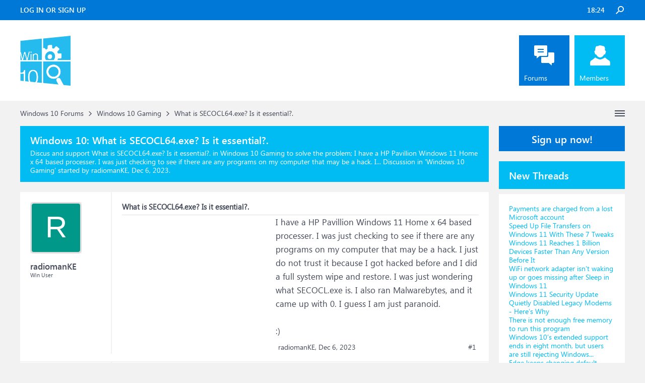

--- FILE ---
content_type: text/html; charset=UTF-8
request_url: https://www.windowsphoneinfo.com/threads/what-is-secocl64-exe-is-it-essential.1121760/
body_size: 12605
content:
<!DOCTYPE html>
<html id="XenForo" lang="en-US" dir="LTR" class="Public NoJs LoggedOut Sidebar  Responsive" xmlns:fb="http://www.facebook.com/2008/fbml">
<head>

	<meta charset="utf-8" />
	<meta http-equiv="X-UA-Compatible" content="IE=Edge,chrome=1" />
	
		<meta name="viewport" content="width=device-width, initial-scale=1" />
	
	
		<base href="https://www.windowsphoneinfo.com/" />
	

	<title>What is SECOCL64.exe? Is it essential?.</title>
	
	<noscript><style>.JsOnly, .jsOnly { display: none !important; }</style></noscript>
	<link rel="stylesheet" href="css.php?css=xenforo,form,public&amp;style=3&amp;dir=LTR&amp;d=1693223641" />
	<link rel="stylesheet" href="css.php?css=andy_similarthreadsplus,bb_code,dark_azucloud,discussion_list,login_bar,message,message_user_info,node_list,thread_view,twitter,wf_default,xb_avatar_username&amp;style=3&amp;dir=LTR&amp;d=1693223641" />

	<link rel="manifest" href="/manifest.json">
        <meta name="theme-color" content="#0078d7"/>

	
	<link rel="apple-touch-icon" href="https://www.windowsphoneinfo.com/styles/brivium/iodine/xenforo/logo_win.png" />
	<link rel="alternate" type="application/rss+xml" title="RSS feed for Windows 10 Forums" href="forums/-/index.rss" />
	
	
	<link rel="canonical" href="https://www.windowsphoneinfo.com/threads/what-is-secocl64-exe-is-it-essential.1121760/" />
	<meta name="description" content="&#9989; What is SECOCL64.exe? Is it essential?.:I have a HP Pavillion Windows 11 Home x 64 based processer. I was just checking to see if there are any programs on my computer that may be a hack. I..." /><meta name="keywords" content="What is SECOCL64.exe? Is it essential?., What, is, SECOCL64, exe, Is, it, essential, Windows 10 Gaming, Windows10, Gaming, Windows 10 Forums" />
	<meta property="og:site_name" content="Windows 10 Forums" />
	<meta property="og:image" content="https://www.windowsphoneinfo.com/styles/brivium/iodine/xenforo/avatars/avatar_m.png" />
	<meta property="og:image" content="https://www.windowsphoneinfo.com/styles/brivium/iodine/xenforo/logo_win.png" />
	<meta property="og:type" content="article" />
	<meta property="og:url" content="https://www.windowsphoneinfo.com/threads/what-is-secocl64-exe-is-it-essential.1121760/" />
	<meta property="og:title" content="What is SECOCL64.exe? Is it essential?." />
	<meta property="og:description" content="I have a HP Pavillion Windows 11 Home x 64 based processer. I was just checking to see if there are any programs on my computer that may be a hack. I..." />
	
	
	

</head>

<body class="node19 node1 SelectQuotable">




	

<div id="loginBar">
	<div class="pageWidth">
		<div class="pageContent">	
			<div id="loginBarHandle">
				
			</div>
			
			<span class="helper"></span>

			
		</div>
	</div>
</div>


<div id="headerMover">
	<div id="headerProxy"></div>

<div id="content" class="thread_view">
	<div class="pageWidth">
		<div class="pageContent">
			<!-- main content area -->
			
			
			
			
			
			
			<div class="breadBoxTop ">
				
				

<nav>
	
		
			
				
			
		
			
				
			
		
	

	<fieldset class="breadcrumb">
		<a href="misc/quick-navigation-menu?selected=node-19" class="OverlayTrigger jumpMenuTrigger" data-cacheOverlay="true" title="Open quick navigation"><!--Jump to...--></a>
			
		<div class="boardTitle"><strong>Windows 10 Forums</strong></div>
		
		<span class="crumbs">
			
			
			
			
			
				
					<span class="crust" itemscope="itemscope" itemtype="https://schema.org/ListItem">
						<a href="https://www.windowsphoneinfo.com/#windows-10-forums.1" class="crumb" rel="up" itemprop="url"><span itemprop="item">Windows 10 Forums</span></a>
						<span class="arrow"><span>&gt;</span></span>
					</span>
				
					<span class="crust" itemscope="itemscope" itemtype="https://schema.org/ListItem">
						<a href="https://www.windowsphoneinfo.com/forums/windows-10-gaming.19/" class="crumb" rel="up" itemprop="url"><span itemprop="item">Windows 10 Gaming</span></a>
						<span class="arrow"><span>&gt;</span></span>
					</span>
				
					<span class="crust" itemscope="itemscope" itemtype="https://schema.org/ListItem">
						<span  itemprop="item" style="line-height: 30px;">What is SECOCL64.exe? Is it essential?.</span>
						<span class="arrow"><span>&gt;</span></span>
					</span>
			
		</span>
	</fieldset>
</nav>
			</div>

		
			
				<div class="mainContainer">
					<div class="mainContent">
						
						<!--[if lt IE 8]>
							<p class="importantMessage">You are using an out of date browser. It  may not display this or other websites correctly.<br />You should upgrade or use an <a href="https://www.google.com/chrome/browser/" target="_blank">alternative browser</a>.</p>
						<![endif]-->

						
						
	

	
						
						
						
						
												
							<!-- h1 title, description -->
							<div class="titleBar">
								
								<h1 id="What_is_SECOCL64_exe_Is_it_essential"><b>Windows 10: </b>What is SECOCL64.exe? Is it essential?.</h1>
								
								<p id="pageDescription" class="muted ">Discus and support <em>What is SECOCL64.exe? Is it essential?.</em> in <strong>Windows 10 Gaming</strong> to solve the problem;  I have a HP Pavillion Windows 11 Home x 64 based processer. I was just checking to see if there are any programs on my computer that may be a hack. I...
	Discussion in '<a href="forums/windows-10-gaming.19/">Windows 10 Gaming</a>' started by radiomanKE, <a href="threads/what-is-secocl64-exe-is-it-essential.1121760/"><span class="DateTime" title="Dec 6, 2023 at 2:47 PM">Dec 6, 2023</span></a>.
</p>
							</div>
						
						
						
						
						
						<!-- main template -->
						



























	




<div class="pageNavLinkGroup">
	<div class="linkGroup SelectionCountContainer">
		
		
	</div>

	
</div>





<form action="inline-mod/post/switch" method="post"
	class="InlineModForm section"
	data-cookieName="posts"
	data-controls="#InlineModControls"
	data-imodOptions="#ModerationSelect option">

	<ol class="messageList" id="messageList">
		
			
				


<li id="post-4794981" class="message   " data-author="radiomanKE">

	

<div class="messageUserInfo" >	
<div class="messageUserBlock ">
	
		<div class="avatarHolder">
			<span class="helper"></span>
			<a class="avatar Avm" data-avatarhtml="true"><span class="user-name xbimgsize_m" >RADIOMANKE</span></a>
			
			<!-- slot: message_user_info_avatar -->
		</div>
	


	
		<div class="userText">
			<a itemprop="name" class="username" dir="auto">radiomanKE</a>
			<em class="userTitle" >Win User</em>
			
			<!-- slot: message_user_info_text -->
		</div>
	
		
	
		


	<span class="arrow"><span></span></span>
</div>
</div>

	<div class="messageInfo primaryContent">

<h2 class="messageTitle">What is SECOCL64.exe? Is it essential?.</h2>

		
		
		
		
		
		<div class="messageContent">		
			<article>
				<blockquote class="messageText SelectQuoteContainer ugc baseHtml">
					

<!-- Register AD -->
<div style="height:100%; float:left; margin-right:5px;">
<script async src="//pagead2.googlesyndication.com/pagead/js/adsbygoogle.js"></script>
<!-- WinPhone-IP1 -->
<ins class="adsbygoogle"
     style="display:inline-block;width:300px;height:250px"
     data-ad-client="ca-pub-0879914387367977"
     data-ad-slot="5761437340"></ins>
<script>
(adsbygoogle = window.adsbygoogle || []).push({});
</script>
<br />
</div>
<!-- / Register AD -->







					I have a HP Pavillion Windows 11 Home x 64 based processer. I was just checking to see if there are any programs on my computer that may be a hack. I just do not trust it because I got hacked before and I did a full system wipe and restore. I was just wondering what SECOCL.exe is. I also ran Malwarebytes, and it came up with 0. I guess I am just paranoid.<br />
<br />
<span>:)</span>
					<div class="messageTextEndMarker">&nbsp;</div>
				</blockquote>
			</article>
			
			
		</div>
		
		
		
		
		
		
		
				
		<div class="messageMeta ToggleTriggerAnchor">
			
			<div class="privateControls">
				
				<span class="item muted">
					<span class="authorEnd">radiomanKE,</span>
					<a href="threads/what-is-secocl64-exe-is-it-essential.1121760/" title="Permalink" rel="nofollow" class="datePermalink"><span class="DateTime" title="Dec 6, 2023 at 2:47 PM">Dec 6, 2023</span></a>
				</span>
				
				
				
				
				
				
				
				
				
				
				
			</div>
			
			<div class="publicControls">
				<a href="threads/what-is-secocl64-exe-is-it-essential.1121760/" title="Permalink" rel="nofollow" class="item muted postNumber hashPermalink OverlayTrigger" data-href="posts/4794981/permalink">#1</a>
				
				
				
				
			</div>
		</div>
	
		
		<div id="likes-post-4794981"></div>
	</div>

	
	
	
	
</li>



			
		
			
				


<li id="post-4794982" class="message   " data-author="Eeshwar Kumar">

	

<div class="messageUserInfo" >	
<div class="messageUserBlock ">
	
		<div class="avatarHolder">
			<span class="helper"></span>
			<a class="avatar Avm" data-avatarhtml="true"><span class="user-name xbimgsize_m" >EESHWAR KUMAR</span></a>
			
			<!-- slot: message_user_info_avatar -->
		</div>
	


	
		<div class="userText">
			<a itemprop="name" class="username" dir="auto">Eeshwar Kumar</a>
			<em class="userTitle" >Win User</em>
			
			<!-- slot: message_user_info_text -->
		</div>
	
		
	
		


	<span class="arrow"><span></span></span>
</div>
</div>

	<div class="messageInfo primaryContent">

		
		
		
		
		
		<div class="messageContent">		
			<article>
				<blockquote class="messageText SelectQuoteContainer ugc baseHtml">
					





<!-- Register AD -->
<div style="height:100%; float:left; margin-right:5px;">
<script async src="//pagead2.googlesyndication.com/pagead/js/adsbygoogle.js"></script>
<!-- WinPhone-IP2 -->
<ins class="adsbygoogle"
     style="display:inline-block;width:320px;height:100px"
     data-ad-client="ca-pub-0879914387367977"
     data-ad-slot="3600385858"></ins>
<script>
(adsbygoogle = window.adsbygoogle || []).push({});
</script>
<br />
</div>
<!-- / Register AD -->



					<b>Winows-10 Essentials 12 will not recognize my email address</b><br />
<br />
Hi Barb,<br />
<br />
Thank you for posting your query in Microsoft Community. Appreciate your interest in using Windows 10.<br />
<br />
I suggest you to repair Windows Essentials by following the steps provided below:<br />
<br />
<ul>
<li>In the search bar, type <b>Control Panel</b> and press Enter.</li>
<li>Click on <b>Programs and Features</b>.</li>
<li>In the list, right click on <b>Windows Live Essentials</b> and select<br />
<b>Repair</b>.</li>
</ul><br />
Hope the information is helpful. Feel free to <br />
write to us for any other assistance with Windows, we’ll be glad to assist you.
					<div class="messageTextEndMarker">&nbsp;</div>
				</blockquote>
			</article>
			
			
		</div>
		
		
		
		
		
		
		
				
		<div class="messageMeta ToggleTriggerAnchor">
			
			<div class="privateControls">
				
				<span class="item muted">
					<span class="authorEnd">Eeshwar Kumar,</span>
					<a href="threads/what-is-secocl64-exe-is-it-essential.1121760/#post-4794982" title="Permalink" rel="nofollow" class="datePermalink"><span class="DateTime" title="Dec 6, 2023 at 2:49 PM">Dec 6, 2023</span></a>
				</span>
				
				
				
				
				
				
				
				
				
				
				
			</div>
			
			<div class="publicControls">
				<a href="threads/what-is-secocl64-exe-is-it-essential.1121760/#post-4794982" title="Permalink" rel="nofollow" class="item muted postNumber hashPermalink OverlayTrigger" data-href="posts/4794982/permalink">#2</a>
				
				
				
				
			</div>
		</div>
	
		
		<div id="likes-post-4794982"></div>
	</div>

	
	
	
	
</li>

			
		
			
				


<li id="post-4794983" class="message   " data-author="Jsssssssss">

	

<div class="messageUserInfo" >	
<div class="messageUserBlock ">
	
		<div class="avatarHolder">
			<span class="helper"></span>
			<a class="avatar Avm" data-avatarhtml="true"><span class="user-name xbimgsize_m" >JSSSSSSSSS</span></a>
			
			<!-- slot: message_user_info_avatar -->
		</div>
	


	
		<div class="userText">
			<a itemprop="name" class="username" dir="auto">Jsssssssss</a>
			<em class="userTitle" >Win User</em>
			
			<!-- slot: message_user_info_text -->
		</div>
	
		
	
		


	<span class="arrow"><span></span></span>
</div>
</div>

	<div class="messageInfo primaryContent">

		
		
		
		
		
		<div class="messageContent">		
			<article>
				<blockquote class="messageText SelectQuoteContainer ugc baseHtml">
					







					<b>Windows Essentials versus Anti Virus packages</b><br />
<br />
&gt; Windows Essentials versus Anti Virus packages<br />
<br />
<ul>
<li><a href="/login" rel="nofollow" target="_blank">Windows Essentials</a> has nothing whatsoever to do with Anti-Virus/Security.</li>
</ul><ul>
<li><a href="/login" rel="nofollow" target="_blank">Microsoft Security Essentials</a> is an Anti-Virus program for Windows 7.</li>
<li><a href="/login" rel="nofollow" target="_blank">Antimalware FAQs</a></li>
</ul><br />
Suggestion to read: <a href="/login" rel="nofollow" target="_blank"><br />
Security for Windows 10</a><br />
<br />
HTH,<br />
<br />
Julia
					<div class="messageTextEndMarker">&nbsp;</div>
				</blockquote>
			</article>
			
			
		</div>
		
		
		
		
		
		
		
				
		<div class="messageMeta ToggleTriggerAnchor">
			
			<div class="privateControls">
				
				<span class="item muted">
					<span class="authorEnd">Jsssssssss,</span>
					<a href="threads/what-is-secocl64-exe-is-it-essential.1121760/#post-4794983" title="Permalink" rel="nofollow" class="datePermalink"><span class="DateTime" title="Dec 6, 2023 at 2:49 PM">Dec 6, 2023</span></a>
				</span>
				
				
				
				
				
				
				
				
				
				
				
			</div>
			
			<div class="publicControls">
				<a href="threads/what-is-secocl64-exe-is-it-essential.1121760/#post-4794983" title="Permalink" rel="nofollow" class="item muted postNumber hashPermalink OverlayTrigger" data-href="posts/4794983/permalink">#3</a>
				
				
				
				
			</div>
		</div>
	
		
		<div id="likes-post-4794983"></div>
	</div>

	
	
	
	
</li>

			
		
			
				


<li id="post-4794984" class="message   " data-author="Waseemulla S">

	

<div class="messageUserInfo" >	
<div class="messageUserBlock ">
	
		<div class="avatarHolder">
			<span class="helper"></span>
			<a class="avatar Avm" data-avatarhtml="true"><span class="user-name xbimgsize_m" >WASEEMULLA S</span></a>
			
			<!-- slot: message_user_info_avatar -->
		</div>
	


	
		<div class="userText">
			<a itemprop="name" class="username" dir="auto">Waseemulla S</a>
			<em class="userTitle" >Win User</em>
			
			<!-- slot: message_user_info_text -->
		</div>
	
		
	
		


	<span class="arrow"><span></span></span>
</div>
</div>

	<div class="messageInfo primaryContent">

<h2 class="messageTitle">What is SECOCL64.exe? Is it essential?.</h2>

		
		
		
		
		
		<div class="messageContent">		
			<article>
				<blockquote class="messageText SelectQuoteContainer ugc baseHtml">
					







					<b>Windows 10 Windows Defender versus Microsoft Security Essentials</b><br />
<br />
Hi Bryan,<br />
<br />
Microsoft Security Essentials was upgraded to Windows defender and it was a default security software from Windows 8. You cannot have both as they are one.<br />
<br />
Since you get this annoying popup at the startup i suggest you to disable any Microsoft Security Essentials entries in Startup tab.<br />
<br />
<ul>
<li>Open the Task manager.  by pressing Press CTRL+Shift+ESC.</li>
<li>click on Startup tab</li>
<li>Right click on Microsoft Security Essentials entry and click on Disable.</li>
</ul><br />
Restart the  computer and check if that helps.<br />
<br />
<ul>
<li></li>
</ul>
					<div class="messageTextEndMarker">&nbsp;</div>
				</blockquote>
			</article>
			
			
		</div>
		
		
		
		
		
		
		
				
		<div class="messageMeta ToggleTriggerAnchor">
			
			<div class="privateControls">
				
				<span class="item muted">
					<span class="authorEnd">Waseemulla S,</span>
					<a href="threads/what-is-secocl64-exe-is-it-essential.1121760/#post-4794984" title="Permalink" rel="nofollow" class="datePermalink"><span class="DateTime" title="Dec 6, 2023 at 2:49 PM">Dec 6, 2023</span></a>
				</span>
				
				
				
				
				
				
				
				
				
				
				
			</div>
			
			<div class="publicControls">
				<a href="threads/what-is-secocl64-exe-is-it-essential.1121760/#post-4794984" title="Permalink" rel="nofollow" class="item muted postNumber hashPermalink OverlayTrigger" data-href="posts/4794984/permalink">#4</a>
				
				
				
				
			</div>
		</div>
	
		
		<div id="likes-post-4794984"></div>
	</div>

	
	
	
	
</li>

			
		
		
	</ol>

	

	<input type="hidden" name="_xfToken" value="" />

</form>

	<div class="pageNavLinkGroup">
			
				
					<div class="linkGroup">
						
							<label for="LoginControl"><a href="login/" rel="nofollow" class="concealed element">(You must log in or sign up to reply here.)</a></label>
						
					</div>
				
			
			<div class="linkGroup" style="display: none"><a href="javascript:" class="muted JsOnly DisplayIgnoredContent Tooltip" title="Show hidden content by ">Show Ignored Content</a></div>

			
	</div>


<div class="titleBelow">Thema: <h3 style="display:inline;">What is SECOCL64.exe? Is it essential?.</h3></div>










<div id="PreviewTooltip">
	<span class="arrow"><span></span></span>
	
	<div class="section">
		<div class="primaryContent previewContent">
			<span class="PreviewContents">Loading...</span>
		</div>
	</div>
</div>




    <div class="sectionMain similarthreadsplus">

        <ol class="dataTable">

<li class="titleBar">
        
        
            <div><h2 class="username">What is SECOCL64.exe? Is it essential?. - Similar Threads - SECOCL64 exe essential</h2></div>
        
</li>

        

<li class="dataRow">
            <h3 class="title"><a href="threads/microsoft-update-24h2-and-secocl64-exe-problem.1349621/#Microsoft_Update_24H2_and_SECOCL64_exe_problem"
            class="PreviewTooltip"
            title="Hello Community!Ever since the microsoft released the 24H2 I updated it, but after few days I got n number of BSOD errors and can't able to do the work properly. And since then SECOCL64 driver got corrupted and affected the PC a lot.Since then I uninstalled the updates, now...">Microsoft Update 24H2 and SECOCL64.exe problem</a></h3> in <b>Windows 10 Gaming</b>
            <div class="previewText"><em>Microsoft Update 24H2 and SECOCL64.exe problem</em>:  Hello Community!Ever since the microsoft released the 24H2 I updated it, but after few days I got n number of BSOD errors and can't able to do the work properly. And since then SECOCL64 driver got corrupted and affected the PC a lot.Since then I uninstalled the updates, now...</div>

</li>
        

<li class="dataRow">
            <h3 class="title"><a href="threads/microsoft-update-24h2-and-secocl64-exe-problem.1349618/#Microsoft_Update_24H2_and_SECOCL64_exe_problem"
            class="PreviewTooltip"
            title="Hello Community!Ever since the microsoft released the 24H2 I updated it, but after few days I got n number of BSOD errors and can't able to do the work properly. And since then SECOCL64 driver got corrupted and affected the PC a lot.Since then I uninstalled the updates, now...">Microsoft Update 24H2 and SECOCL64.exe problem</a></h3> in <b>Windows 10 Software and Apps</b>
            <div class="previewText"><em>Microsoft Update 24H2 and SECOCL64.exe problem</em>:  Hello Community!Ever since the microsoft released the 24H2 I updated it, but after few days I got n number of BSOD errors and can't able to do the work properly. And since then SECOCL64 driver got corrupted and affected the PC a lot.Since then I uninstalled the updates, now...</div>

</li>
        

<li class="dataRow">
            <h3 class="title"><a href="threads/sistemimdeki-secocl64-exe-adli-klasoer-ile-sorun-yasiyorum.1244338/#Sistemimdeki_SECOCL64_exe_Adlı_Klasör_ile_Sorun_Yaşıyorum"
            class="PreviewTooltip"
            title="Sistemimdeki Secocl64.exe adlı klasörün olay görüntüleyicim'de 1000 adet hata rapor u var bunu nasıl düzeltebilirim Anladığım kadarıyla bu bir ses driver ı ama bende sorun çıkartıyor Bu driver ı nasıl güncellerim yada nasıl çözebilirim...">Sistemimdeki SECOCL64.exe Adlı Klasör ile Sorun Yaşıyorum</a></h3> in <b>Windows 10 Gaming</b>
            <div class="previewText"><em>Sistemimdeki SECOCL64.exe Adlı Klasör ile Sorun Yaşıyorum</em>:  Sistemimdeki Secocl64.exe adlı klasörün olay görüntüleyicim'de 1000 adet hata rapor u var bunu nasıl düzeltebilirim Anladığım kadarıyla bu bir ses driver ı ama bende sorun çıkartıyor Bu driver ı nasıl güncellerim yada nasıl çözebilirim...</div>

</li>
        

<li class="dataRow">
            <h3 class="title"><a href="threads/sistemimdeki-secocl64-exe-adli-klasoer-ile-sorun-yasiyorum.1244337/#Sistemimdeki_SECOCL64_exe_Adlı_Klasör_ile_Sorun_Yaşıyorum"
            class="PreviewTooltip"
            title="Sistemimdeki Secocl64.exe adlı klasörün olay görüntüleyicim'de 1000 adet hata rapor u var bunu nasıl düzeltebilirim Anladığım kadarıyla bu bir ses driver ı ama bende sorun çıkartıyor Bu driver ı nasıl güncellerim yada nasıl çözebilirim...">Sistemimdeki SECOCL64.exe Adlı Klasör ile Sorun Yaşıyorum</a></h3> in <b>Windows 10 Software and Apps</b>
            <div class="previewText"><em>Sistemimdeki SECOCL64.exe Adlı Klasör ile Sorun Yaşıyorum</em>:  Sistemimdeki Secocl64.exe adlı klasörün olay görüntüleyicim'de 1000 adet hata rapor u var bunu nasıl düzeltebilirim Anladığım kadarıyla bu bir ses driver ı ama bende sorun çıkartıyor Bu driver ı nasıl güncellerim yada nasıl çözebilirim...</div>

</li>
        

<li class="dataRow">
            <h3 class="title"><a href="threads/i-can-delete-or-fix-secocl64.1199802/#I_Can_delete_or_fix_Secocl64"
            class="PreviewTooltip"
            title="Hola,inicio está cuestión debido a que ultimadamente cuando hago trabajo y juego en mi laptop siempre aparece en el administrador de tareas el informe de problemas de Windows, investigue a qué se debía y resulta que se debe a estre proceso,esto antes no sucedia fue después de...">I Can delete or fix Secocl64?</a></h3> in <b>Windows 10 Software and Apps</b>
            <div class="previewText"><em>I Can delete or fix Secocl64?</em>:  Hola,inicio está cuestión debido a que ultimadamente cuando hago trabajo y juego en mi laptop siempre aparece en el administrador de tareas el informe de problemas de Windows, investigue a qué se debía y resulta que se debe a estre proceso,esto antes no sucedia fue después de...</div>

</li>
        

<li class="dataRow">
            <h3 class="title"><a href="threads/what-is-secocl64-exe-is-it-essential.1121757/#What_is_SECOCL64_exe_Is_it_essential"
            class="PreviewTooltip"
            title="I have a HP Pavillion Windows 11 Home x 64 based processer. I was just checking to see if there are any programs on my computer that may be a hack. I just do not trust it because I got hacked before and I did a full system wipe and restore. I was just wondering what...">What is SECOCL64.exe? Is it essential?.</a></h3> in <b>Windows 10 Software and Apps</b>
            <div class="previewText"><em>What is SECOCL64.exe? Is it essential?.</em>:  I have a HP Pavillion Windows 11 Home x 64 based processer. I was just checking to see if there are any programs on my computer that may be a hack. I just do not trust it because I got hacked before and I did a full system wipe and restore. I was just wondering what...</div>

</li>
        

<li class="dataRow">
            <h3 class="title"><a href="threads/what-is-cats2-exe.456731/#What_is_Cats2_exe"
            class="PreviewTooltip"
            title="W10 ver 1909

There is a small program on my system drive name Cats2.exe and I can find nothing pertinent about it on the web. I don't think I put it there and from what I can find makes me suspicious since it runs all the time. I wonder if anyone else has encountered this?...">What is Cats2.exe</a></h3> in <b>Windows 10 Support</b>
            <div class="previewText"><em>What is Cats2.exe</em>:  W10 ver 1909

There is a small program on my system drive name Cats2.exe and I can find nothing pertinent about it on the web. I don't think I put it there and from what I can find makes me suspicious since it runs all the time. I wonder if anyone else has encountered this?...</div>

</li>
        

<li class="dataRow">
            <h3 class="title"><a href="threads/what-is-this-snmpdm64-exe.373055/#What_is_this_snmpdm64_exe"
            class="PreviewTooltip"
            title="It’s a service that is suddenly running on my windows 10 Is there a way to check when it got installed or started It is in syswow64 directory

Can’t seem To find anything about this exe online

submitted by  /u/thrvy5545  
[link] [comments]...">What is this snmpdm64.exe</a></h3> in <b>Windows 10 Ask Insider</b>
            <div class="previewText"><em>What is this snmpdm64.exe</em>:  It’s a service that is suddenly running on my windows 10 Is there a way to check when it got installed or started It is in syswow64 directory

Can’t seem To find anything about this exe online

submitted by  /u/thrvy5545  
[link] [comments]...</div>

</li>
        

<li class="dataRow">
            <h3 class="title"><a href="threads/microsoft-security-essentials-flagged-my-exe-as-containing-a-trojan.89119/#Microsoft_Security_Essentials_flagged_my_EXE_as_containing_a_Trojan"
            class="PreviewTooltip"
            title="I have an Addin to VBA that is used by many users without any issue regarding any  Trojans.  But  
Microsoft Security Essentials flagged it as containing a Trojan. 


Who do I contact to report this issue?...">Microsoft Security Essentials flagged my  EXE as  containing a Trojan.</a></h3> in <b>AntiVirus, Firewalls and System Security</b>
            <div class="previewText"><em>Microsoft Security Essentials flagged my  EXE as  containing a Trojan.</em>:  I have an Addin to VBA that is used by many users without any issue regarding any  Trojans.  But  
Microsoft Security Essentials flagged it as containing a Trojan. 


Who do I contact to report this issue?...</div>

</li>
        

        </ol>
    </div>









	



						
						


						
						
							<!-- login form, to be moved to the upper drop-down -->
							







<form action="login/login" method="post" class="xenForm eAuth" id="login" style="display:none">

	
		<ul id="eAuthUnit">
			
				
				
				
				
					
					<li><a href="register/twitter?reg=1" class="twitterLogin" tabindex="110"><span>Log in with Twitter</span></a></li>
				
				
				
				
			
		</ul>
	

	<div class="ctrlWrapper">
		<dl class="ctrlUnit">
			<dt><label for="LoginControl">Your name or email address:</label></dt>
			<dd><input type="text" name="login" id="LoginControl" class="textCtrl" tabindex="101" /></dd>
		</dl>
	
	
		<dl class="ctrlUnit">
			<dt>
				<label for="ctrl_password">Do you already have an account?</label>
			</dt>
			<dd>
				<ul>
					<li><label for="ctrl_not_registered"><input type="radio" name="register" value="1" id="ctrl_not_registered" tabindex="105" />
						No, create an account now.</label></li>
					<li><label for="ctrl_registered"><input type="radio" name="register" value="0" id="ctrl_registered" tabindex="105" checked="checked" class="Disabler" />
						Yes, my password is:</label></li>
					<li id="ctrl_registered_Disabler">
						<input type="password" name="password" class="textCtrl" id="ctrl_password" tabindex="102" />
						<div class="lostPassword"><a href="lost-password/" rel="nofollow" class="OverlayTrigger OverlayCloser" tabindex="106">Forgot your password?</a></div>
					</li>
				</ul>
			</dd>
		</dl>
	
		
		<dl class="ctrlUnit submitUnit">
			<dt></dt>
			<dd>
				<input type="submit" class="button primary" value="Log in" tabindex="104" data-loginPhrase="Log in" data-signupPhrase="Sign up" />
				<label for="ctrl_remember" class="rememberPassword"><input type="checkbox" name="remember" value="1" id="ctrl_remember" tabindex="103" /> Stay logged in</label>
			</dd>
		</dl>
	</div>

	<input type="hidden" name="cookie_check" value="1" />
	<input type="hidden" name="redirect" value="/threads/what-is-secocl64-exe-is-it-essential.1121760/" />
	<input type="hidden" name="_xfToken" value="" />

</form>
						
						
					</div>
				</div>
				
				<!-- sidebar -->
				<aside>
					<div class="sidebar">
						
						
						

<div class="section loginButton">		
	<div class="secondaryContent">
		<label for="LoginControl" id="SignupButton"><a href="login/" rel="nofollow" class="inner">Sign up now!</a></label>
	</div>
</div>




						<div class="section widget-single">
	<div class="secondaryContent widget sidebar-widget WidgetFramework_WidgetRenderer_Threads" id="widget-12">
		<h3>
			
				New Threads
			
		</h3>
		<!-- f0af40bda954f7a7da9a3f45e9caaa37 --><div class="WidgetFramework_WidgetRenderer_Threads_ListCompact">
<ol>
<li class="thread-1512697 thread-node-2">
<div class="title">
<i></i><a href="threads/payments-are-charged-from-a-lost-microsoft-account.1512697/"
title=""
class="PreviewTooltip"
data-previewUrl="threads/payments-are-charged-from-a-lost-microsoft-account.1512697/preview">Payments are charged from a lost Microsoft account</a>
</div>
</li>
<li class="thread-1512696 thread-node-2">
<div class="title">
<i></i><a href="threads/speed-up-file-transfers-on-windows-11-with-these-7-tweaks.1512696/"
title=""
class="PreviewTooltip"
data-previewUrl="threads/speed-up-file-transfers-on-windows-11-with-these-7-tweaks.1512696/preview">Speed Up File Transfers on Windows 11 With These 7 Tweaks</a>
</div>
</li>
<li class="thread-1512695 thread-node-2">
<div class="title">
<i></i><a href="threads/windows-11-reaches-1-billion-devices-faster-than-any-version-before-it.1512695/"
title=""
class="PreviewTooltip"
data-previewUrl="threads/windows-11-reaches-1-billion-devices-faster-than-any-version-before-it.1512695/preview">Windows 11 Reaches 1 Billion Devices Faster Than Any Version Before It</a>
</div>
</li>
<li class="thread-1512694 thread-node-2">
<div class="title">
<i></i><a href="threads/wifi-network-adapter-isnt-waking-up-or-goes-missing-after-sleep-in-windows-11.1512694/"
title=""
class="PreviewTooltip"
data-previewUrl="threads/wifi-network-adapter-isnt-waking-up-or-goes-missing-after-sleep-in-windows-11.1512694/preview">WiFi network adapter isn’t waking up or goes missing after Sleep in Windows 11</a>
</div>
</li>
<li class="thread-1512693 thread-node-2">
<div class="title">
<i></i><a href="threads/windows-11-security-update-quietly-disabled-legacy-modems-heres-why.1512693/"
title=""
class="PreviewTooltip"
data-previewUrl="threads/windows-11-security-update-quietly-disabled-legacy-modems-heres-why.1512693/preview">Windows 11 Security Update Quietly Disabled Legacy Modems - Here’s Why</a>
</div>
</li>
<li class="thread-1512692 thread-node-2">
<div class="title">
<i></i><a href="threads/there-is-not-enough-free-memory-to-run-this-program.1512692/"
title=""
class="PreviewTooltip"
data-previewUrl="threads/there-is-not-enough-free-memory-to-run-this-program.1512692/preview">There is not enough free memory to run this program</a>
</div>
</li>
<li class="thread-1512691 thread-node-2">
<div class="title">
<i></i><a href="threads/windows-10s-extended-support-ends-in-eight-month-but-users-are-still-rejecting-windows.1512691/"
title=""
class="PreviewTooltip"
data-previewUrl="threads/windows-10s-extended-support-ends-in-eight-month-but-users-are-still-rejecting-windows.1512691/preview">Windows 10’s extended support ends in eight month, but users are still rejecting Windows...</a>
</div>
</li>
<li class="thread-1512690 thread-node-2">
<div class="title">
<i></i><a href="threads/edge-keeps-changing-default-search-engine-to-bing.1512690/"
title=""
class="PreviewTooltip"
data-previewUrl="threads/edge-keeps-changing-default-search-engine-to-bing.1512690/preview">Edge keeps changing default search engine to Bing</a>
</div>
</li>
<li class="thread-1512689 thread-node-2">
<div class="title">
<i></i><a href="threads/how-to-use-powertoys-in-windows-11-best-features.1512689/"
title=""
class="PreviewTooltip"
data-previewUrl="threads/how-to-use-powertoys-in-windows-11-best-features.1512689/preview">How to use PowerToys in Windows 11; Best features</a>
</div>
</li>
<li class="thread-1512688 thread-node-2">
<div class="title">
<i></i><a href="threads/amd-adrenalin-not-detecting-gpu-fix.1512688/"
title=""
class="PreviewTooltip"
data-previewUrl="threads/amd-adrenalin-not-detecting-gpu-fix.1512688/preview">AMD Adrenalin not detecting GPU [Fix]</a>
</div>
</li>
<li class="thread-1512687 thread-node-2">
<div class="title">
<i></i><a href="threads/microsoft-keeps-adding-windows-features-but-trust-keeps-eroding.1512687/"
title=""
class="PreviewTooltip"
data-previewUrl="threads/microsoft-keeps-adding-windows-features-but-trust-keeps-eroding.1512687/preview">Microsoft Keeps Adding Windows Features, But Trust Keeps Eroding</a>
</div>
</li>
<li class="thread-1512686 thread-node-2">
<div class="title">
<i></i><a href="threads/microsoft-pushes-second-emergency-windows-11-update-after-patch-tuesday-fallout.1512686/"
title=""
class="PreviewTooltip"
data-previewUrl="threads/microsoft-pushes-second-emergency-windows-11-update-after-patch-tuesday-fallout.1512686/preview">Microsoft Pushes Second Emergency Windows 11 Update After Patch Tuesday Fallout</a>
</div>
</li>
<li class="thread-1512685 thread-node-2">
<div class="title">
<i></i><a href="threads/no-minidump-folder-in-windows-11.1512685/"
title=""
class="PreviewTooltip"
data-previewUrl="threads/no-minidump-folder-in-windows-11.1512685/preview">No Minidump folder in Windows 11</a>
</div>
</li>
<li class="thread-1512684 thread-node-2">
<div class="title">
<i></i><a href="threads/error-memory-configured-incorrectly-system-halted.1512684/"
title=""
class="PreviewTooltip"
data-previewUrl="threads/error-memory-configured-incorrectly-system-halted.1512684/preview">Error! Memory configured incorrectly. System halted!</a>
</div>
</li>
<li class="thread-1512683 thread-node-2">
<div class="title">
<i></i><a href="threads/microsoft-confirms-it-can-share-windows-11-bitlocker-keys-with-law-enforcement.1512683/"
title=""
class="PreviewTooltip"
data-previewUrl="threads/microsoft-confirms-it-can-share-windows-11-bitlocker-keys-with-law-enforcement.1512683/preview">Microsoft Confirms It Can Share Windows 11 BitLocker Keys With Law Enforcement</a>
</div>
</li>
</ol>
<div class="WidgetFramework_WidgetRenderer_Threads_ListCompactMore"
data-selector=".WidgetFramework_WidgetRenderer_Threads_ListCompact">
<a href="." data-url="https://www.windowsphoneinfo.com/misc/wf-widget?widget_id=12&amp;_alp=YWVzMjU2JYYHzblPbmUYCW0Jonzw2dug%2B8aGTLO9Z%2F%2Bj4JHi1I7iUn2z3U3%2FUjj32LoWcXjkC0nUjmlI3vtsL6QBTWVki6%2FOmroDdTgV5FEfHkF2WbmptjamST6%2BxP%2BVEXpiq3BMh1YTtRmJj6d2%2FdnNXdPP9Of8gsOBaEiWRQRB8EQ%2F8YeTctcS4GVQxGd1msK08yTDUFAzQeC6j0Vc3q2EEzXamJgdeHFqHGI1LXNOVu2Eq6i2e44MRtM%2FMnLi8WO3Zta52Z69%2BnsC92IzHKlexuAEg3EmJTcn92QFfEOh4jz%2FZqjpWg%2Ba42TUJ2DYHVYDJVS0&amp;page=2">More</a>
</div>
<div id="PreviewTooltip">
<span class="arrow"><span></span></span>
<div class="section">
<div class="primaryContent previewContent">
<span class="PreviewContents">Loading...</span>
</div>
</div>
</div>
</div><!-- /f0af40bda954f7a7da9a3f45e9caaa37 (258s) -->
	</div>
</div>

















<div class="section widget-single">
	<div class="secondaryContent widget sidebar-widget WidgetFramework_WidgetRenderer_Threads" id="widget-4">
		<h3>
			
				<a href="find-new/posts">New Win 10 Posts</a>
			
		</h3>
		<!-- bc484681ced790ccb49e01ba90b8d511 --><div class="WidgetFramework_WidgetRenderer_Threads_Sidebar avatarList">
<ul>
<li class="thread-1512697 thread-node-2">
<a href="members/winclub.192/" class="avatar Av192s" data-avatarhtml="true"><span class="user-name xbimgsize_s" >WINCLUB</span></a>
<a title="Payments are charged from a lost Microsoft account" class="Tooltip"
href="posts/6264521/">
Payments are charged from a...
</a>
<div class="userTitle">
<a href="members/winclub.192/" class="username" dir="auto">WinClub</a> replied <abbr class="DateTime" data-time="1769707683" data-diff="89778" data-datestring="Jan 29, 2026" data-timestring="12:28 PM">Jan 29, 2026 at 12:28 PM</abbr>
</div>
<div><b>APO Option for Microsoft Account Payment Options</b><br />
<ul> <li>Where are you trying to add the APO address?<br />
</li> </ul><br />
Under…</div>
</li>
<li class="thread-1512696 thread-node-2">
<a href="members/ghacks.19/" class="avatar Av19s" data-avatarhtml="true"><span class="user-name xbimgsize_s" >GHACKS</span></a>
<a title="Speed Up File Transfers on Windows 11 With These 7 Tweaks" class="Tooltip"
href="posts/6264512/">
Speed Up File Transfers on...
</a>
<div class="userTitle">
<a href="members/ghacks.19/" class="username" dir="auto">GHacks</a> replied <abbr class="DateTime" data-time="1769676544" data-diff="120917" data-datestring="Jan 29, 2026" data-timestring="3:49 AM">Jan 29, 2026 at 3:49 AM</abbr>
</div>
<div><b>File Transfer Speed from Windows 11 to Synology NAS is VERY SLOW vs. Windows 10</b><br />
I have a new Windows 11 PC and I&#039;m noticing that the…</div>
</li>
<li class="thread-1512695 thread-node-2">
<a href="members/ghacks.19/" class="avatar Av19s" data-avatarhtml="true"><span class="user-name xbimgsize_s" >GHACKS</span></a>
<a title="Windows 11 Reaches 1 Billion Devices Faster Than Any Version Before It" class="Tooltip"
href="posts/6264515/">
Windows 11 Reaches 1 Billion...
</a>
<div class="userTitle">
<a href="members/ghacks.19/" class="username" dir="auto">GHacks</a> replied <abbr class="DateTime" data-time="1769676662" data-diff="120799" data-datestring="Jan 29, 2026" data-timestring="3:51 AM">Jan 29, 2026 at 3:51 AM</abbr>
</div>
<div><b>Powering the world with 1 billion monthly active devices</b><br />
Article by Mary Jo Foley in 2015: <a href="https://www.zdnet.com/article/microsoft-windows-10-will-be-on-1-billion-devices-in-two-to-three-years/" target="_blank" class="externalLink" rel="nofollow">Microsoft: Windows 10 will be on 1 billion devices in two to three years | ZDNet</a>…</div>
</li>
<li class="thread-1512694 thread-node-2">
<a href="members/winclub.192/" class="avatar Av192s" data-avatarhtml="true"><span class="user-name xbimgsize_s" >WINCLUB</span></a>
<a title="WiFi network adapter isn’t waking up or goes missing after Sleep in Windows 11" class="Tooltip"
href="posts/6264507/">
WiFi network adapter isn’t...
</a>
<div class="userTitle">
<a href="members/winclub.192/" class="username" dir="auto">WinClub</a> replied <abbr class="DateTime" data-time="1769525941" data-diff="271520" data-datestring="Jan 27, 2026" data-timestring="9:59 AM">Jan 27, 2026 at 9:59 AM</abbr>
</div>
<div><b>Wifi adapter missing | Windows 11</b><br />
Hello everyone, I am unable to see WIFI Option in my Windows 11 . Network Adapter is missing, I tried…</div>
</li>
<li class="thread-1512693 thread-node-2">
<a href="members/ghacks.19/" class="avatar Av19s" data-avatarhtml="true"><span class="user-name xbimgsize_s" >GHACKS</span></a>
<a title="Windows 11 Security Update Quietly Disabled Legacy Modems - Here’s Why" class="Tooltip"
href="posts/6264503/">
Windows 11 Security Update...
</a>
<div class="userTitle">
<a href="members/ghacks.19/" class="username" dir="auto">GHacks</a> replied <abbr class="DateTime" data-time="1769507941" data-diff="289520" data-datestring="Jan 27, 2026" data-timestring="4:59 AM">Jan 27, 2026 at 4:59 AM</abbr>
</div>
<div><b>Windows 8 Secure Boot Feature: Not So Secure?</b><br />
<div class="bbCodeBlock bbCodeQuote"> <aside> …</aside></div></div>
</li>
<li class="thread-1512692 thread-node-2">
<a href="members/winclub.192/" class="avatar Av192s" data-avatarhtml="true"><span class="user-name xbimgsize_s" >WINCLUB</span></a>
<a title="There is not enough free memory to run this program" class="Tooltip"
href="posts/6264499/">
There is not enough free memory...
</a>
<div class="userTitle">
<a href="members/winclub.192/" class="username" dir="auto">WinClub</a> replied <abbr class="DateTime" data-time="1769489942" data-diff="307519" data-datestring="Jan 26, 2026" data-timestring="11:59 PM">Jan 26, 2026 at 11:59 PM</abbr>
</div>
<div><b>There is not enough free memory on your device to synchronize information. Close programs that are running to free up memory, or restart the…</b></div>
</li>
<li class="thread-1512691 thread-node-2">
<a href="members/winlatest.17/" class="avatar Av17s" data-avatarhtml="true"><span class="user-name xbimgsize_s" >WINLATEST</span></a>
<a title="Windows 10’s extended support ends in eight month, but users are still rejecting Windows..." class="Tooltip"
href="posts/6264495/">
Windows 10’s extended support...
</a>
<div class="userTitle">
<a href="members/winlatest.17/" class="username" dir="auto">WinLatest</a> replied <abbr class="DateTime" data-time="1769483584" data-diff="313877" data-datestring="Jan 26, 2026" data-timestring="10:13 PM">Jan 26, 2026 at 10:13 PM</abbr>
</div>
<div><b>Windows 10 Creators Update ends support for Intel’s Clover Trail processors.</b><br />
BAM and there it is.<br />
<a href="http://www.pcworld.com/article/3208076/windows/windows-10-is-no-longer-supported-on-this-pc-error-clover-trail-atom.html" target="_blank" class="externalLink" rel="nofollow">http://www.pcworld.com/article/3208...orted-on-this-pc-error-clover-trail-atom.html</a><br />
Devices…</div>
</li>
</ul>
</div><!-- /bc484681ced790ccb49e01ba90b8d511 (8s) -->
	</div>
</div>
						
						
					</div>
				</aside>
			
			
						
			<div class="breadBoxBottom">

<nav>
	

	<fieldset class="breadcrumb">
		<a href="misc/quick-navigation-menu?selected=node-19" class="OverlayTrigger jumpMenuTrigger" data-cacheOverlay="true" title="Open quick navigation"><!--Jump to...--></a>
			
		<div class="boardTitle"><strong>Windows 10 Forums</strong></div>
		
		<span class="crumbs">
			
			
			
			
			
				
					<span class="crust">
						<a href="https://www.windowsphoneinfo.com/#windows-10-forums.1" class="crumb"><span>Windows 10 Forums</span></a>
						<span class="arrow"><span>&gt;</span></span>
					</span>
				
					<span class="crust">
						<a href="https://www.windowsphoneinfo.com/forums/windows-10-gaming.19/" class="crumb"><span>Windows 10 Gaming</span></a>
						<span class="arrow"><span>&gt;</span></span>
					</span>
				
					<span class="crust">
						<span  style="line-height: 30px;">What is SECOCL64.exe? Is it essential?.</span>
						<span class="arrow"><span>&gt;</span></span>
					</span>
			
		</span>
	</fieldset>
</nav></div>
			
						
			
						
		</div>
	</div>
</div>

<header>
	


<div id="header">
	<div class="brTopHeader">
		<div class="pageWidth">
			<div class="pageContent">
				
					<div class="visitorTabs">
						<label for="LoginControl" class="navTab"><a href="login/" rel="nofollow" class="brLoginLink navLink">Log in or Sign up</a></label>
					</div>
				
				
				

<div id="searchBar">
	
	<span id="QuickSearchPlaceholder" title="Search">Search</span>
	<fieldset id="QuickSearch">
		<form action="search/search" method="post" class="formPopup">
			
			<div class="primaryControls">
				<!-- block: primaryControls -->
				<input type="text" name="keywords" value="" class="textCtrl" placeholder="Search..." title="Enter your search and hit enter" id="QuickSearchQuery" />				
				<!-- end block: primaryControls -->
			</div>
			
			<div class="secondaryControls">
				<div class="controlsWrapper">
				
					<!-- block: secondaryControls -->
					<dl class="ctrlUnit">
						<dt></dt>
						<dd><ul>
							<li><label><input type="checkbox" name="title_only" value="1"
								id="search_bar_title_only" class="AutoChecker"
								data-uncheck="#search_bar_thread" /> Search titles only</label></li>
						</ul></dd>
					</dl>
				
					<dl class="ctrlUnit">
						<dt><label for="searchBar_users">Posted by Member:</label></dt>
						<dd>
							<input type="text" name="users" value="" class="textCtrl AutoComplete" id="searchBar_users" />
							<p class="explain">Separate names with a comma.</p>
						</dd>
					</dl>
				
					<dl class="ctrlUnit">
						<dt><label for="searchBar_date">Newer Than:</label></dt>
						<dd><input type="date" name="date" value="" class="textCtrl" id="searchBar_date" /></dd>
					</dl>
					
					
					<dl class="ctrlUnit">
						<dt></dt>
						<dd><ul>
								
									<li><label title="Search only What is SECOCL64.exe? Is it essential?."><input type="checkbox" name="type[post][thread_id]" value="1121760"
	id="search_bar_thread" class="AutoChecker"
	data-uncheck="#search_bar_title_only, #search_bar_nodes" /> Search this thread only</label></li>
								
									<li><label title="Search only Windows 10 Gaming"><input type="checkbox" name="nodes[]" value="19"
	id="search_bar_nodes" class="Disabler AutoChecker" checked="checked"
	data-uncheck="#search_bar_thread" /> Search this forum only</label>
	<ul id="search_bar_nodes_Disabler">
		<li><label><input type="checkbox" name="type[post][group_discussion]" value="1"
			id="search_bar_group_discussion" class="AutoChecker"
			data-uncheck="#search_bar_thread" /> Display results as threads</label></li>
	</ul></li>
								
						</ul></dd>
					</dl>
					
				</div>
				<!-- end block: secondaryControls -->
				
				<dl class="ctrlUnit submitUnit">
					<dt></dt>
					<dd>
						<input type="submit" value="Search" class="button primary Tooltip" title="Find Now" />
						<div class="Popup" id="commonSearches">
							<a rel="Menu" class="button NoPopupGadget Tooltip" title="Useful Searches" data-tipclass="flipped"><span class="arrowWidget"></span></a>
							<div class="Menu">
								<div class="primaryContent menuHeader">
									<div>Useful Searches</div>
								</div>
								<ul class="secondaryContent blockLinksList">
									<!-- block: useful_searches -->
									<li><a href="find-new/posts?recent=1" rel="nofollow">Recent Posts</a></li>
									
									<!-- end block: useful_searches -->
								</ul>
							</div>
						</div>
						<a href="search/" rel="nofollow" class="button moreOptions Tooltip" title="Advanced Search">More</a>
					</dd>
				</dl>
				
			</div>
			
			<input type="hidden" name="_xfToken" value="" />
		</form>		
	</fieldset>
	
</div>
				<div class="brClock"></div>
			</div>
		</div>
	</div>
	<div class="header">
		<div class="pageWidth">
			<div class="pageContent">
				<div id="logoBlock">
			
			
			<div id="logo"><a href="https://www.windowsphoneinfo.com/">
				<span></span>
				<img src="styles/brivium/iodine/xenforo/logo_win.png" alt="Windows 10 Forums" />
			</a></div>
			
			<span class="helper"></span>
</div>
				

<div id="navigation">
		<nav>

<div class="navTabs">
	<ul class="publicTabs">
	
		<!-- home -->
		
		
		
		<!-- extra tabs: home -->
		
		
		
		<!-- forums -->
		
			<li class="navTab forums selected">
			
				<a href="https://www.windowsphoneinfo.com/" class="navLink" rel="nofollow">Forums</a>
				<a href="https://www.windowsphoneinfo.com/" class="SplitCtrl" rel="nofollow"></a>
				
				<div class="tabLinks forumsTabLinks">
					<div class="primaryContent menuHeader">
						<h3>Forums</h3>
						<div class="muted">Quick Links</div>
					</div>
					<ul class="secondaryContent blockLinksList">
					
						
						<li><a href="search/?type=post" rel="nofollow">Search Forums</a></li>
						
						<li><a href="find-new/posts" rel="nofollow">Recent Posts</a></li>
					<li><a href="unanswered/threads">Unanswered Threads</a></li>
					</ul>
				</div>
			</li>
		
		
		
		<!-- extra tabs: middle -->
		
		
		
		<!-- members -->
		
			<li class="navTab members Popup PopupControl PopupClosed">
			
				<a href="https://www.windowsphoneinfo.com/members/" class="navLink" rel="nofollow">Members</a>
				<a href="https://www.windowsphoneinfo.com/members/" class="SplitCtrl" rel="nofollow"></a>
				
				<div class="Menu JsOnly tabMenu membersTabLinks">
					<div class="primaryContent menuHeader">
						<h3>Members</h3>
						<div class="muted">Quick Links</div>
					</div>
					<ul class="secondaryContent blockLinksList">
					
						<li><a href="members/" rel="nofollow">Notable Members</a></li>
						
						<li><a href="online/" rel="nofollow">Current Visitors</a></li>
						<li><a href="recent-activity/" rel="nofollow">Recent Activity</a></li>
						
					
					</ul>
				</div>
			</li>
						
		
		<!-- extra tabs: end -->
		

		<!-- responsive popup -->
		<li class="navTab navigationHiddenTabs Popup PopupControl PopupClosed" style="display:none">	
						
			<a rel="Menu" class="navLink NoPopupGadget"><span class="menuIcon">Menu</span></a>
			
			<div class="Menu JsOnly blockLinksList primaryContent" id="NavigationHiddenMenu"></div>
		</li>
			
		
		
		
	</ul>
	
	
</div>

<span class="helper"></span>
			
		</nav>	
</div>
			</div>
		</div>
	</div>
</div>

	
	
</header>

</div>

<footer>


<div class="footer">

	<div class="pageWidth">
		<div class="pageContent">
			
				<div class="brFooterBlock first">
					<a href="https://windowsphoneinfo.com/"><img src="styles/brivium/iodine/xenforo/logo_win.png" /></a>
<p class="brTextContent">Biggest Windows 10 Forum</p>
				</div>
				<div class="brFooterBlock second">
					<h3>Windows 10 Errors</h3>
					<ul>
<li><a href="https://windowsphoneinfo.com/forums/windows-10-support.3/">Windows 10 Support</a></li>
<li><a href="https://www.windowsphoneinfo.com/forums/windows-10-installation-and-upgrade.5/">Windows 10 Installation</a></li>
<li><a href="https://www.windowsphoneinfo.com/forums/windows-10-drivers-and-hardware.8/">Windows 10 Driver</a></li>
</ul>
				</div>
				<div class="brFooterBlock third">
					<h3>Windows 10 Help</h3>
					<ul>
<li><a href="https://www.windowsphoneinfo.com/forums/windows-10-news.2/">News</a></li>
<li><a href="https://www.windowsphoneinfo.com/forums/windows-10-tutorials.4/">Tutorials</a></li>
<li><a href="https://www.windowsphoneinfo.com/forums/windows-10-bsod-crashes-and-debugging.10/">Bluescreen</a></li>
<li><a href="https://www.windowsphoneinfo.com/html-sitemap/">SiteMap</a></li>

</ul>
				</div>
				<div class="brFooterBlock fifth">
					<h3>Windows 10 Social</h3>
					<ul class="brSocial">
<li class="brYtIcon"><a href=""></a></li>
<li class="brFbIcon"><a href=""></a></li>
<li class="brTwIcon"><a href=""></a></li>
<li class="brGgIcon"><a href=""></a></li>
<li class="brPtIcon"><a href=""></a></li>
</ul>
<br/ style='clear:both;'>
<ul>
<li><a href="https://www.windowsphoneinfo.com/misc/contact">Contact Us</a></li>
<li><a href="https://www.windowsphoneinfo.com/help/privacy-policy">Privacy Policy</a></li>
</ul>
				</div>
		
		
			
		</div>
	</div>

</div>

<div class="footerLegal">
	<div class="pageWidth">
		<div class="pageContent">
		
			<div id="copyright">
				<a href="https://xenforo.com" class="concealed">Forum software by XenForo&trade; <span>&copy; 2010-2018 XenForo Ltd.</span></a> 
				<a href="http://brivium.com/xenforo-add-ons" title="Brivium XenForo Add-ons" rel="nofollow">XenForo Add-ons</a> & <a href="http://brivium.com/xenforo-styles" title="Brivium XenForo Style" rel="nofollow">XenForo Styles</a> ™ © 2012-2016 Brivium LLC.
			</div>
			
			
			
		
			
			<span class="helper"></span>
		</div>
	</div>	
</div>



</footer>

<div class="bottomFixer">
	
	

</div>




<script>
			var _b = document.getElementsByTagName('base')[0], _bH = "https://www.windowsphoneinfo.com/";
			if (_b && _b.href != _bH) _b.href = _bH;
		</script><script async src="https://www.googletagmanager.com/gtag/js?id=UA-43543255-5"></script><script>
		window.dataLayer = window.dataLayer || [];
		function gtag(){dataLayer.push(arguments);}
		gtag('js', new Date());
	
		gtag('config', 'UA-43543255-5', {
			// <!-- slot: ga_config_start -->
			
			
		});
	</script><script src="//code.jquery.com/jquery-2.2.4.min.js"></script><script>if (!window.jQuery) { document.write('<scr'+'ipt type="text/javascript" src="js/jquery/jquery-1.11.0.min.js"><\/scr'+'ipt>'); }</script><script src="js/xenforo/xenforo.js?_v=03ced626"></script><script src="js/WidgetFramework/script.min.js?_v=03ced626"></script><script src="js/xenbulletin/AvatarUsername/jquery.nameBadges.js?_v=03ced626"></script><script type="application/ld+json">
    {
      "@context": "https://schema.org",
      "@type": "BreadcrumbList",
      "itemListElement": [
{
        "@type": "ListItem",
        "position": 1,
        "name": "Windows 10 Forums",
        "item": "https://www.windowsphoneinfo.com/#windows-10-forums.1"
      } 

,

{
        "@type": "ListItem",
        "position": 2,
        "name": "Windows 10 Gaming",
        "item": "https://www.windowsphoneinfo.com/forums/windows-10-gaming.19/"
      } 


        ]
    }
  </script><script>
$(document).ready(function(){

  $('body .user-name').nameBadge();
  
  
  
});

$( document ).ajaxComplete(function() {
   $('body .user-name').nameBadge();
});

</script><script>


jQuery.extend(true, XenForo,
{
	visitor: { user_id: 0 },
	serverTimeInfo:
	{
		now: 1769797469,
		today: 1769749200,
		todayDow: 5
	},
	_lightBoxUniversal: "0",
	_enableOverlays: "1",
	_animationSpeedMultiplier: "0",
	_overlayConfig:
	{
		top: "10%",
		speed: 0,
		closeSpeed: 0,
		mask:
		{
			color: "rgb(0, 0, 0)",
			opacity: "0.6",
			loadSpeed: 0,
			closeSpeed: 0
		}
	},
	_ignoredUsers: [],
	_loadedScripts: {"thread_view":true,"message":true,"bb_code":true,"message_user_info":true,"andy_similarthreadsplus":true,"discussion_list":true,"wf_default":true,"login_bar":true,"dark_azucloud":true,"node_list":true,"twitter":true,"xb_avatar_username":true,"js\/WidgetFramework\/script.min.js?_v=03ced626":true,"js\/xenbulletin\/AvatarUsername\/jquery.nameBadges.js?_v=03ced626":true},
	_cookieConfig: { path: "/", domain: "", prefix: "xf_"},
	_csrfToken: "",
	_csrfRefreshUrl: "login/csrf-token-refresh",
	_jsVersion: "03ced626",
	_noRtnProtect: false,
	_noSocialLogin: false
});
jQuery.extend(XenForo.phrases,
{
	cancel: "Cancel",

	a_moment_ago:    "A moment ago",
	one_minute_ago:  "1 minute ago",
	x_minutes_ago:   "%minutes% minutes ago",
	today_at_x:      "Today at %time%",
	yesterday_at_x:  "Yesterday at %time%",
	day_x_at_time_y: "%day% at %time%",

	day0: "Sunday",
	day1: "Monday",
	day2: "Tuesday",
	day3: "Wednesday",
	day4: "Thursday",
	day5: "Friday",
	day6: "Saturday",

	_months: "January,February,March,April,May,June,July,August,September,October,November,December",
	_daysShort: "Sun,Mon,Tue,Wed,Thu,Fri,Sat",

	following_error_occurred: "The following error occurred",
	server_did_not_respond_in_time_try_again: "The server did not respond in time. Please try again.",
	logging_in: "Logging in",
	click_image_show_full_size_version: "Click this image to show the full-size version.",
	show_hidden_content_by_x: "Show hidden content by {names}"
});

// Facebook Javascript SDK
XenForo.Facebook.appId = "";
XenForo.Facebook.forceInit = false;


$('.pageNavLinkGroup').each(function()
{
	if($(this).outerHeight() <= 30)
	{
		$(this).addClass('none');
	}
});

$('.PageNav').each(function()
{
	if(!$(this).closest('.pageNavLinkGroup').length)
	{
		$(this).wrap('<div class="pageNavLinkGroup"></div>');
	}
});

if($('.sidebar').length)
{
	$('#content .pageContent').addClass('brStyle');
}

function footer()
{
	if($(window).width() <= 860)
	{
		if(!$('.footer .brFooterBlock.first ul.brSocial').length)
		{
			$('.footer ul.brSocial').clone().appendTo($('.footer .brFooterBlock.first'));
			$('.footer .brFooterBlock.fifth ul.brSocial').remove();
		}
	}
	else
	{
		if(!$('.footer .brFooterBlock.fifth ul.brSocial').length)
		{
			$('.footer ul.brSocial').clone().appendTo($('.footer .brFooterBlock.fifth'));
			$('.footer .brFooterBlock.first ul.brSocial').remove();
		}
	}
}
footer();

$(window).resize(function()
{
	footer();	
});
function updateClock ( )
 	{
 	var currentTime = new Date ( );
  	var currentHours = currentTime.getHours ( );
  	var currentMinutes = currentTime.getMinutes ( );
  	var currentSeconds = currentTime.getSeconds ( );

  	// Pad the minutes and seconds with leading zeros, if required
  	currentMinutes = ( currentMinutes < 10 ? "0" : "" ) + currentMinutes;
  	currentSeconds = ( currentSeconds < 10 ? "0" : "" ) + currentSeconds;
  	currentHours = ( currentHours < 10 ? "0" : "" ) + currentHours;

  	/*Choose either "AM" or "PM" as appropriate
  	var timeOfDay = ( currentHours < 12 ) ? "AM" : "PM";

  	Convert the hours component to 12-hour format if needed
  	currentHours = ( currentHours > 12 ) ? currentHours - 12 : currentHours;

  	Convert an hours component of "0" to "12"
  	currentHours = ( currentHours == 0 ) ? 12 : currentHours;*/

  	// Compose the string for display
  	var currentTimeString = currentHours + ":" + currentMinutes;
  	
  	
   	$(".brClock").html(currentTimeString);
   	  	
}
setInterval('updateClock()', 1000);

XenForo.brSidebar = function ($sideBar){this.__construct($sideBar);};
XenForo.brSidebar.prototype =
{
	__construct: function($sideBar)
	{
		$sideBar.each(function()
		{
			if($(this).find('h3'))
			{
				$(this).wrapInner('<div class="innerSideBar"></div>');
				$(this).find('.innerSideBar').before($(this).find('h3'));
			}
		});
	}
};

XenForo.register('.sidebar .secondaryContent, .xengallerySideBar .secondaryContent, .resourceListSidebar .secondaryContent, .profilePage .mast .section', 'XenForo.brSidebar');
</script><script>
$(document).ready(function()
{
	$("#BRCopyright").remove();
});
</script></body>
</html>

--- FILE ---
content_type: text/html; charset=utf-8
request_url: https://www.google.com/recaptcha/api2/aframe
body_size: 268
content:
<!DOCTYPE HTML><html><head><meta http-equiv="content-type" content="text/html; charset=UTF-8"></head><body><script nonce="K2_Ep9X3Vdx2GZFWMfy2-w">/** Anti-fraud and anti-abuse applications only. See google.com/recaptcha */ try{var clients={'sodar':'https://pagead2.googlesyndication.com/pagead/sodar?'};window.addEventListener("message",function(a){try{if(a.source===window.parent){var b=JSON.parse(a.data);var c=clients[b['id']];if(c){var d=document.createElement('img');d.src=c+b['params']+'&rc='+(localStorage.getItem("rc::a")?sessionStorage.getItem("rc::b"):"");window.document.body.appendChild(d);sessionStorage.setItem("rc::e",parseInt(sessionStorage.getItem("rc::e")||0)+1);localStorage.setItem("rc::h",'1769797472436');}}}catch(b){}});window.parent.postMessage("_grecaptcha_ready", "*");}catch(b){}</script></body></html>